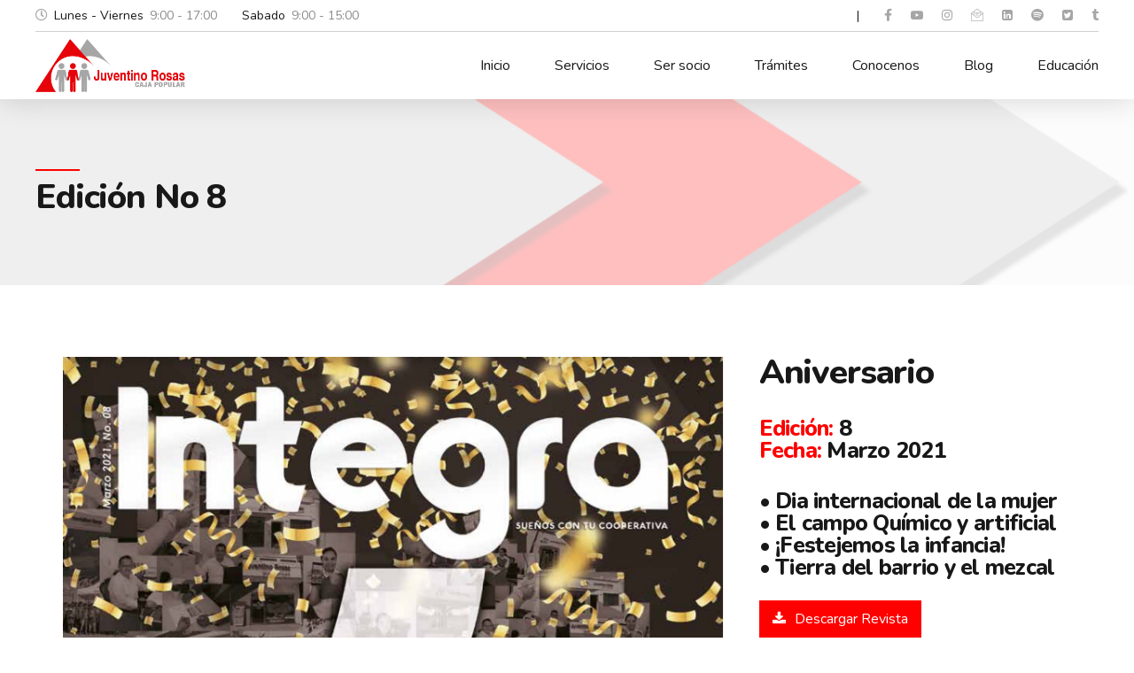

--- FILE ---
content_type: text/html; charset=utf-8
request_url: https://www.google.com/recaptcha/api2/anchor?ar=1&k=6LdqBqIaAAAAANLfHKcix8KxEK71tqJiPqsRAJNC&co=aHR0cHM6Ly9jcGpyb3Nhcy5jb20ubXg6NDQz&hl=en&v=PoyoqOPhxBO7pBk68S4YbpHZ&size=invisible&anchor-ms=20000&execute-ms=30000&cb=ciymlywpqt4u
body_size: 48608
content:
<!DOCTYPE HTML><html dir="ltr" lang="en"><head><meta http-equiv="Content-Type" content="text/html; charset=UTF-8">
<meta http-equiv="X-UA-Compatible" content="IE=edge">
<title>reCAPTCHA</title>
<style type="text/css">
/* cyrillic-ext */
@font-face {
  font-family: 'Roboto';
  font-style: normal;
  font-weight: 400;
  font-stretch: 100%;
  src: url(//fonts.gstatic.com/s/roboto/v48/KFO7CnqEu92Fr1ME7kSn66aGLdTylUAMa3GUBHMdazTgWw.woff2) format('woff2');
  unicode-range: U+0460-052F, U+1C80-1C8A, U+20B4, U+2DE0-2DFF, U+A640-A69F, U+FE2E-FE2F;
}
/* cyrillic */
@font-face {
  font-family: 'Roboto';
  font-style: normal;
  font-weight: 400;
  font-stretch: 100%;
  src: url(//fonts.gstatic.com/s/roboto/v48/KFO7CnqEu92Fr1ME7kSn66aGLdTylUAMa3iUBHMdazTgWw.woff2) format('woff2');
  unicode-range: U+0301, U+0400-045F, U+0490-0491, U+04B0-04B1, U+2116;
}
/* greek-ext */
@font-face {
  font-family: 'Roboto';
  font-style: normal;
  font-weight: 400;
  font-stretch: 100%;
  src: url(//fonts.gstatic.com/s/roboto/v48/KFO7CnqEu92Fr1ME7kSn66aGLdTylUAMa3CUBHMdazTgWw.woff2) format('woff2');
  unicode-range: U+1F00-1FFF;
}
/* greek */
@font-face {
  font-family: 'Roboto';
  font-style: normal;
  font-weight: 400;
  font-stretch: 100%;
  src: url(//fonts.gstatic.com/s/roboto/v48/KFO7CnqEu92Fr1ME7kSn66aGLdTylUAMa3-UBHMdazTgWw.woff2) format('woff2');
  unicode-range: U+0370-0377, U+037A-037F, U+0384-038A, U+038C, U+038E-03A1, U+03A3-03FF;
}
/* math */
@font-face {
  font-family: 'Roboto';
  font-style: normal;
  font-weight: 400;
  font-stretch: 100%;
  src: url(//fonts.gstatic.com/s/roboto/v48/KFO7CnqEu92Fr1ME7kSn66aGLdTylUAMawCUBHMdazTgWw.woff2) format('woff2');
  unicode-range: U+0302-0303, U+0305, U+0307-0308, U+0310, U+0312, U+0315, U+031A, U+0326-0327, U+032C, U+032F-0330, U+0332-0333, U+0338, U+033A, U+0346, U+034D, U+0391-03A1, U+03A3-03A9, U+03B1-03C9, U+03D1, U+03D5-03D6, U+03F0-03F1, U+03F4-03F5, U+2016-2017, U+2034-2038, U+203C, U+2040, U+2043, U+2047, U+2050, U+2057, U+205F, U+2070-2071, U+2074-208E, U+2090-209C, U+20D0-20DC, U+20E1, U+20E5-20EF, U+2100-2112, U+2114-2115, U+2117-2121, U+2123-214F, U+2190, U+2192, U+2194-21AE, U+21B0-21E5, U+21F1-21F2, U+21F4-2211, U+2213-2214, U+2216-22FF, U+2308-230B, U+2310, U+2319, U+231C-2321, U+2336-237A, U+237C, U+2395, U+239B-23B7, U+23D0, U+23DC-23E1, U+2474-2475, U+25AF, U+25B3, U+25B7, U+25BD, U+25C1, U+25CA, U+25CC, U+25FB, U+266D-266F, U+27C0-27FF, U+2900-2AFF, U+2B0E-2B11, U+2B30-2B4C, U+2BFE, U+3030, U+FF5B, U+FF5D, U+1D400-1D7FF, U+1EE00-1EEFF;
}
/* symbols */
@font-face {
  font-family: 'Roboto';
  font-style: normal;
  font-weight: 400;
  font-stretch: 100%;
  src: url(//fonts.gstatic.com/s/roboto/v48/KFO7CnqEu92Fr1ME7kSn66aGLdTylUAMaxKUBHMdazTgWw.woff2) format('woff2');
  unicode-range: U+0001-000C, U+000E-001F, U+007F-009F, U+20DD-20E0, U+20E2-20E4, U+2150-218F, U+2190, U+2192, U+2194-2199, U+21AF, U+21E6-21F0, U+21F3, U+2218-2219, U+2299, U+22C4-22C6, U+2300-243F, U+2440-244A, U+2460-24FF, U+25A0-27BF, U+2800-28FF, U+2921-2922, U+2981, U+29BF, U+29EB, U+2B00-2BFF, U+4DC0-4DFF, U+FFF9-FFFB, U+10140-1018E, U+10190-1019C, U+101A0, U+101D0-101FD, U+102E0-102FB, U+10E60-10E7E, U+1D2C0-1D2D3, U+1D2E0-1D37F, U+1F000-1F0FF, U+1F100-1F1AD, U+1F1E6-1F1FF, U+1F30D-1F30F, U+1F315, U+1F31C, U+1F31E, U+1F320-1F32C, U+1F336, U+1F378, U+1F37D, U+1F382, U+1F393-1F39F, U+1F3A7-1F3A8, U+1F3AC-1F3AF, U+1F3C2, U+1F3C4-1F3C6, U+1F3CA-1F3CE, U+1F3D4-1F3E0, U+1F3ED, U+1F3F1-1F3F3, U+1F3F5-1F3F7, U+1F408, U+1F415, U+1F41F, U+1F426, U+1F43F, U+1F441-1F442, U+1F444, U+1F446-1F449, U+1F44C-1F44E, U+1F453, U+1F46A, U+1F47D, U+1F4A3, U+1F4B0, U+1F4B3, U+1F4B9, U+1F4BB, U+1F4BF, U+1F4C8-1F4CB, U+1F4D6, U+1F4DA, U+1F4DF, U+1F4E3-1F4E6, U+1F4EA-1F4ED, U+1F4F7, U+1F4F9-1F4FB, U+1F4FD-1F4FE, U+1F503, U+1F507-1F50B, U+1F50D, U+1F512-1F513, U+1F53E-1F54A, U+1F54F-1F5FA, U+1F610, U+1F650-1F67F, U+1F687, U+1F68D, U+1F691, U+1F694, U+1F698, U+1F6AD, U+1F6B2, U+1F6B9-1F6BA, U+1F6BC, U+1F6C6-1F6CF, U+1F6D3-1F6D7, U+1F6E0-1F6EA, U+1F6F0-1F6F3, U+1F6F7-1F6FC, U+1F700-1F7FF, U+1F800-1F80B, U+1F810-1F847, U+1F850-1F859, U+1F860-1F887, U+1F890-1F8AD, U+1F8B0-1F8BB, U+1F8C0-1F8C1, U+1F900-1F90B, U+1F93B, U+1F946, U+1F984, U+1F996, U+1F9E9, U+1FA00-1FA6F, U+1FA70-1FA7C, U+1FA80-1FA89, U+1FA8F-1FAC6, U+1FACE-1FADC, U+1FADF-1FAE9, U+1FAF0-1FAF8, U+1FB00-1FBFF;
}
/* vietnamese */
@font-face {
  font-family: 'Roboto';
  font-style: normal;
  font-weight: 400;
  font-stretch: 100%;
  src: url(//fonts.gstatic.com/s/roboto/v48/KFO7CnqEu92Fr1ME7kSn66aGLdTylUAMa3OUBHMdazTgWw.woff2) format('woff2');
  unicode-range: U+0102-0103, U+0110-0111, U+0128-0129, U+0168-0169, U+01A0-01A1, U+01AF-01B0, U+0300-0301, U+0303-0304, U+0308-0309, U+0323, U+0329, U+1EA0-1EF9, U+20AB;
}
/* latin-ext */
@font-face {
  font-family: 'Roboto';
  font-style: normal;
  font-weight: 400;
  font-stretch: 100%;
  src: url(//fonts.gstatic.com/s/roboto/v48/KFO7CnqEu92Fr1ME7kSn66aGLdTylUAMa3KUBHMdazTgWw.woff2) format('woff2');
  unicode-range: U+0100-02BA, U+02BD-02C5, U+02C7-02CC, U+02CE-02D7, U+02DD-02FF, U+0304, U+0308, U+0329, U+1D00-1DBF, U+1E00-1E9F, U+1EF2-1EFF, U+2020, U+20A0-20AB, U+20AD-20C0, U+2113, U+2C60-2C7F, U+A720-A7FF;
}
/* latin */
@font-face {
  font-family: 'Roboto';
  font-style: normal;
  font-weight: 400;
  font-stretch: 100%;
  src: url(//fonts.gstatic.com/s/roboto/v48/KFO7CnqEu92Fr1ME7kSn66aGLdTylUAMa3yUBHMdazQ.woff2) format('woff2');
  unicode-range: U+0000-00FF, U+0131, U+0152-0153, U+02BB-02BC, U+02C6, U+02DA, U+02DC, U+0304, U+0308, U+0329, U+2000-206F, U+20AC, U+2122, U+2191, U+2193, U+2212, U+2215, U+FEFF, U+FFFD;
}
/* cyrillic-ext */
@font-face {
  font-family: 'Roboto';
  font-style: normal;
  font-weight: 500;
  font-stretch: 100%;
  src: url(//fonts.gstatic.com/s/roboto/v48/KFO7CnqEu92Fr1ME7kSn66aGLdTylUAMa3GUBHMdazTgWw.woff2) format('woff2');
  unicode-range: U+0460-052F, U+1C80-1C8A, U+20B4, U+2DE0-2DFF, U+A640-A69F, U+FE2E-FE2F;
}
/* cyrillic */
@font-face {
  font-family: 'Roboto';
  font-style: normal;
  font-weight: 500;
  font-stretch: 100%;
  src: url(//fonts.gstatic.com/s/roboto/v48/KFO7CnqEu92Fr1ME7kSn66aGLdTylUAMa3iUBHMdazTgWw.woff2) format('woff2');
  unicode-range: U+0301, U+0400-045F, U+0490-0491, U+04B0-04B1, U+2116;
}
/* greek-ext */
@font-face {
  font-family: 'Roboto';
  font-style: normal;
  font-weight: 500;
  font-stretch: 100%;
  src: url(//fonts.gstatic.com/s/roboto/v48/KFO7CnqEu92Fr1ME7kSn66aGLdTylUAMa3CUBHMdazTgWw.woff2) format('woff2');
  unicode-range: U+1F00-1FFF;
}
/* greek */
@font-face {
  font-family: 'Roboto';
  font-style: normal;
  font-weight: 500;
  font-stretch: 100%;
  src: url(//fonts.gstatic.com/s/roboto/v48/KFO7CnqEu92Fr1ME7kSn66aGLdTylUAMa3-UBHMdazTgWw.woff2) format('woff2');
  unicode-range: U+0370-0377, U+037A-037F, U+0384-038A, U+038C, U+038E-03A1, U+03A3-03FF;
}
/* math */
@font-face {
  font-family: 'Roboto';
  font-style: normal;
  font-weight: 500;
  font-stretch: 100%;
  src: url(//fonts.gstatic.com/s/roboto/v48/KFO7CnqEu92Fr1ME7kSn66aGLdTylUAMawCUBHMdazTgWw.woff2) format('woff2');
  unicode-range: U+0302-0303, U+0305, U+0307-0308, U+0310, U+0312, U+0315, U+031A, U+0326-0327, U+032C, U+032F-0330, U+0332-0333, U+0338, U+033A, U+0346, U+034D, U+0391-03A1, U+03A3-03A9, U+03B1-03C9, U+03D1, U+03D5-03D6, U+03F0-03F1, U+03F4-03F5, U+2016-2017, U+2034-2038, U+203C, U+2040, U+2043, U+2047, U+2050, U+2057, U+205F, U+2070-2071, U+2074-208E, U+2090-209C, U+20D0-20DC, U+20E1, U+20E5-20EF, U+2100-2112, U+2114-2115, U+2117-2121, U+2123-214F, U+2190, U+2192, U+2194-21AE, U+21B0-21E5, U+21F1-21F2, U+21F4-2211, U+2213-2214, U+2216-22FF, U+2308-230B, U+2310, U+2319, U+231C-2321, U+2336-237A, U+237C, U+2395, U+239B-23B7, U+23D0, U+23DC-23E1, U+2474-2475, U+25AF, U+25B3, U+25B7, U+25BD, U+25C1, U+25CA, U+25CC, U+25FB, U+266D-266F, U+27C0-27FF, U+2900-2AFF, U+2B0E-2B11, U+2B30-2B4C, U+2BFE, U+3030, U+FF5B, U+FF5D, U+1D400-1D7FF, U+1EE00-1EEFF;
}
/* symbols */
@font-face {
  font-family: 'Roboto';
  font-style: normal;
  font-weight: 500;
  font-stretch: 100%;
  src: url(//fonts.gstatic.com/s/roboto/v48/KFO7CnqEu92Fr1ME7kSn66aGLdTylUAMaxKUBHMdazTgWw.woff2) format('woff2');
  unicode-range: U+0001-000C, U+000E-001F, U+007F-009F, U+20DD-20E0, U+20E2-20E4, U+2150-218F, U+2190, U+2192, U+2194-2199, U+21AF, U+21E6-21F0, U+21F3, U+2218-2219, U+2299, U+22C4-22C6, U+2300-243F, U+2440-244A, U+2460-24FF, U+25A0-27BF, U+2800-28FF, U+2921-2922, U+2981, U+29BF, U+29EB, U+2B00-2BFF, U+4DC0-4DFF, U+FFF9-FFFB, U+10140-1018E, U+10190-1019C, U+101A0, U+101D0-101FD, U+102E0-102FB, U+10E60-10E7E, U+1D2C0-1D2D3, U+1D2E0-1D37F, U+1F000-1F0FF, U+1F100-1F1AD, U+1F1E6-1F1FF, U+1F30D-1F30F, U+1F315, U+1F31C, U+1F31E, U+1F320-1F32C, U+1F336, U+1F378, U+1F37D, U+1F382, U+1F393-1F39F, U+1F3A7-1F3A8, U+1F3AC-1F3AF, U+1F3C2, U+1F3C4-1F3C6, U+1F3CA-1F3CE, U+1F3D4-1F3E0, U+1F3ED, U+1F3F1-1F3F3, U+1F3F5-1F3F7, U+1F408, U+1F415, U+1F41F, U+1F426, U+1F43F, U+1F441-1F442, U+1F444, U+1F446-1F449, U+1F44C-1F44E, U+1F453, U+1F46A, U+1F47D, U+1F4A3, U+1F4B0, U+1F4B3, U+1F4B9, U+1F4BB, U+1F4BF, U+1F4C8-1F4CB, U+1F4D6, U+1F4DA, U+1F4DF, U+1F4E3-1F4E6, U+1F4EA-1F4ED, U+1F4F7, U+1F4F9-1F4FB, U+1F4FD-1F4FE, U+1F503, U+1F507-1F50B, U+1F50D, U+1F512-1F513, U+1F53E-1F54A, U+1F54F-1F5FA, U+1F610, U+1F650-1F67F, U+1F687, U+1F68D, U+1F691, U+1F694, U+1F698, U+1F6AD, U+1F6B2, U+1F6B9-1F6BA, U+1F6BC, U+1F6C6-1F6CF, U+1F6D3-1F6D7, U+1F6E0-1F6EA, U+1F6F0-1F6F3, U+1F6F7-1F6FC, U+1F700-1F7FF, U+1F800-1F80B, U+1F810-1F847, U+1F850-1F859, U+1F860-1F887, U+1F890-1F8AD, U+1F8B0-1F8BB, U+1F8C0-1F8C1, U+1F900-1F90B, U+1F93B, U+1F946, U+1F984, U+1F996, U+1F9E9, U+1FA00-1FA6F, U+1FA70-1FA7C, U+1FA80-1FA89, U+1FA8F-1FAC6, U+1FACE-1FADC, U+1FADF-1FAE9, U+1FAF0-1FAF8, U+1FB00-1FBFF;
}
/* vietnamese */
@font-face {
  font-family: 'Roboto';
  font-style: normal;
  font-weight: 500;
  font-stretch: 100%;
  src: url(//fonts.gstatic.com/s/roboto/v48/KFO7CnqEu92Fr1ME7kSn66aGLdTylUAMa3OUBHMdazTgWw.woff2) format('woff2');
  unicode-range: U+0102-0103, U+0110-0111, U+0128-0129, U+0168-0169, U+01A0-01A1, U+01AF-01B0, U+0300-0301, U+0303-0304, U+0308-0309, U+0323, U+0329, U+1EA0-1EF9, U+20AB;
}
/* latin-ext */
@font-face {
  font-family: 'Roboto';
  font-style: normal;
  font-weight: 500;
  font-stretch: 100%;
  src: url(//fonts.gstatic.com/s/roboto/v48/KFO7CnqEu92Fr1ME7kSn66aGLdTylUAMa3KUBHMdazTgWw.woff2) format('woff2');
  unicode-range: U+0100-02BA, U+02BD-02C5, U+02C7-02CC, U+02CE-02D7, U+02DD-02FF, U+0304, U+0308, U+0329, U+1D00-1DBF, U+1E00-1E9F, U+1EF2-1EFF, U+2020, U+20A0-20AB, U+20AD-20C0, U+2113, U+2C60-2C7F, U+A720-A7FF;
}
/* latin */
@font-face {
  font-family: 'Roboto';
  font-style: normal;
  font-weight: 500;
  font-stretch: 100%;
  src: url(//fonts.gstatic.com/s/roboto/v48/KFO7CnqEu92Fr1ME7kSn66aGLdTylUAMa3yUBHMdazQ.woff2) format('woff2');
  unicode-range: U+0000-00FF, U+0131, U+0152-0153, U+02BB-02BC, U+02C6, U+02DA, U+02DC, U+0304, U+0308, U+0329, U+2000-206F, U+20AC, U+2122, U+2191, U+2193, U+2212, U+2215, U+FEFF, U+FFFD;
}
/* cyrillic-ext */
@font-face {
  font-family: 'Roboto';
  font-style: normal;
  font-weight: 900;
  font-stretch: 100%;
  src: url(//fonts.gstatic.com/s/roboto/v48/KFO7CnqEu92Fr1ME7kSn66aGLdTylUAMa3GUBHMdazTgWw.woff2) format('woff2');
  unicode-range: U+0460-052F, U+1C80-1C8A, U+20B4, U+2DE0-2DFF, U+A640-A69F, U+FE2E-FE2F;
}
/* cyrillic */
@font-face {
  font-family: 'Roboto';
  font-style: normal;
  font-weight: 900;
  font-stretch: 100%;
  src: url(//fonts.gstatic.com/s/roboto/v48/KFO7CnqEu92Fr1ME7kSn66aGLdTylUAMa3iUBHMdazTgWw.woff2) format('woff2');
  unicode-range: U+0301, U+0400-045F, U+0490-0491, U+04B0-04B1, U+2116;
}
/* greek-ext */
@font-face {
  font-family: 'Roboto';
  font-style: normal;
  font-weight: 900;
  font-stretch: 100%;
  src: url(//fonts.gstatic.com/s/roboto/v48/KFO7CnqEu92Fr1ME7kSn66aGLdTylUAMa3CUBHMdazTgWw.woff2) format('woff2');
  unicode-range: U+1F00-1FFF;
}
/* greek */
@font-face {
  font-family: 'Roboto';
  font-style: normal;
  font-weight: 900;
  font-stretch: 100%;
  src: url(//fonts.gstatic.com/s/roboto/v48/KFO7CnqEu92Fr1ME7kSn66aGLdTylUAMa3-UBHMdazTgWw.woff2) format('woff2');
  unicode-range: U+0370-0377, U+037A-037F, U+0384-038A, U+038C, U+038E-03A1, U+03A3-03FF;
}
/* math */
@font-face {
  font-family: 'Roboto';
  font-style: normal;
  font-weight: 900;
  font-stretch: 100%;
  src: url(//fonts.gstatic.com/s/roboto/v48/KFO7CnqEu92Fr1ME7kSn66aGLdTylUAMawCUBHMdazTgWw.woff2) format('woff2');
  unicode-range: U+0302-0303, U+0305, U+0307-0308, U+0310, U+0312, U+0315, U+031A, U+0326-0327, U+032C, U+032F-0330, U+0332-0333, U+0338, U+033A, U+0346, U+034D, U+0391-03A1, U+03A3-03A9, U+03B1-03C9, U+03D1, U+03D5-03D6, U+03F0-03F1, U+03F4-03F5, U+2016-2017, U+2034-2038, U+203C, U+2040, U+2043, U+2047, U+2050, U+2057, U+205F, U+2070-2071, U+2074-208E, U+2090-209C, U+20D0-20DC, U+20E1, U+20E5-20EF, U+2100-2112, U+2114-2115, U+2117-2121, U+2123-214F, U+2190, U+2192, U+2194-21AE, U+21B0-21E5, U+21F1-21F2, U+21F4-2211, U+2213-2214, U+2216-22FF, U+2308-230B, U+2310, U+2319, U+231C-2321, U+2336-237A, U+237C, U+2395, U+239B-23B7, U+23D0, U+23DC-23E1, U+2474-2475, U+25AF, U+25B3, U+25B7, U+25BD, U+25C1, U+25CA, U+25CC, U+25FB, U+266D-266F, U+27C0-27FF, U+2900-2AFF, U+2B0E-2B11, U+2B30-2B4C, U+2BFE, U+3030, U+FF5B, U+FF5D, U+1D400-1D7FF, U+1EE00-1EEFF;
}
/* symbols */
@font-face {
  font-family: 'Roboto';
  font-style: normal;
  font-weight: 900;
  font-stretch: 100%;
  src: url(//fonts.gstatic.com/s/roboto/v48/KFO7CnqEu92Fr1ME7kSn66aGLdTylUAMaxKUBHMdazTgWw.woff2) format('woff2');
  unicode-range: U+0001-000C, U+000E-001F, U+007F-009F, U+20DD-20E0, U+20E2-20E4, U+2150-218F, U+2190, U+2192, U+2194-2199, U+21AF, U+21E6-21F0, U+21F3, U+2218-2219, U+2299, U+22C4-22C6, U+2300-243F, U+2440-244A, U+2460-24FF, U+25A0-27BF, U+2800-28FF, U+2921-2922, U+2981, U+29BF, U+29EB, U+2B00-2BFF, U+4DC0-4DFF, U+FFF9-FFFB, U+10140-1018E, U+10190-1019C, U+101A0, U+101D0-101FD, U+102E0-102FB, U+10E60-10E7E, U+1D2C0-1D2D3, U+1D2E0-1D37F, U+1F000-1F0FF, U+1F100-1F1AD, U+1F1E6-1F1FF, U+1F30D-1F30F, U+1F315, U+1F31C, U+1F31E, U+1F320-1F32C, U+1F336, U+1F378, U+1F37D, U+1F382, U+1F393-1F39F, U+1F3A7-1F3A8, U+1F3AC-1F3AF, U+1F3C2, U+1F3C4-1F3C6, U+1F3CA-1F3CE, U+1F3D4-1F3E0, U+1F3ED, U+1F3F1-1F3F3, U+1F3F5-1F3F7, U+1F408, U+1F415, U+1F41F, U+1F426, U+1F43F, U+1F441-1F442, U+1F444, U+1F446-1F449, U+1F44C-1F44E, U+1F453, U+1F46A, U+1F47D, U+1F4A3, U+1F4B0, U+1F4B3, U+1F4B9, U+1F4BB, U+1F4BF, U+1F4C8-1F4CB, U+1F4D6, U+1F4DA, U+1F4DF, U+1F4E3-1F4E6, U+1F4EA-1F4ED, U+1F4F7, U+1F4F9-1F4FB, U+1F4FD-1F4FE, U+1F503, U+1F507-1F50B, U+1F50D, U+1F512-1F513, U+1F53E-1F54A, U+1F54F-1F5FA, U+1F610, U+1F650-1F67F, U+1F687, U+1F68D, U+1F691, U+1F694, U+1F698, U+1F6AD, U+1F6B2, U+1F6B9-1F6BA, U+1F6BC, U+1F6C6-1F6CF, U+1F6D3-1F6D7, U+1F6E0-1F6EA, U+1F6F0-1F6F3, U+1F6F7-1F6FC, U+1F700-1F7FF, U+1F800-1F80B, U+1F810-1F847, U+1F850-1F859, U+1F860-1F887, U+1F890-1F8AD, U+1F8B0-1F8BB, U+1F8C0-1F8C1, U+1F900-1F90B, U+1F93B, U+1F946, U+1F984, U+1F996, U+1F9E9, U+1FA00-1FA6F, U+1FA70-1FA7C, U+1FA80-1FA89, U+1FA8F-1FAC6, U+1FACE-1FADC, U+1FADF-1FAE9, U+1FAF0-1FAF8, U+1FB00-1FBFF;
}
/* vietnamese */
@font-face {
  font-family: 'Roboto';
  font-style: normal;
  font-weight: 900;
  font-stretch: 100%;
  src: url(//fonts.gstatic.com/s/roboto/v48/KFO7CnqEu92Fr1ME7kSn66aGLdTylUAMa3OUBHMdazTgWw.woff2) format('woff2');
  unicode-range: U+0102-0103, U+0110-0111, U+0128-0129, U+0168-0169, U+01A0-01A1, U+01AF-01B0, U+0300-0301, U+0303-0304, U+0308-0309, U+0323, U+0329, U+1EA0-1EF9, U+20AB;
}
/* latin-ext */
@font-face {
  font-family: 'Roboto';
  font-style: normal;
  font-weight: 900;
  font-stretch: 100%;
  src: url(//fonts.gstatic.com/s/roboto/v48/KFO7CnqEu92Fr1ME7kSn66aGLdTylUAMa3KUBHMdazTgWw.woff2) format('woff2');
  unicode-range: U+0100-02BA, U+02BD-02C5, U+02C7-02CC, U+02CE-02D7, U+02DD-02FF, U+0304, U+0308, U+0329, U+1D00-1DBF, U+1E00-1E9F, U+1EF2-1EFF, U+2020, U+20A0-20AB, U+20AD-20C0, U+2113, U+2C60-2C7F, U+A720-A7FF;
}
/* latin */
@font-face {
  font-family: 'Roboto';
  font-style: normal;
  font-weight: 900;
  font-stretch: 100%;
  src: url(//fonts.gstatic.com/s/roboto/v48/KFO7CnqEu92Fr1ME7kSn66aGLdTylUAMa3yUBHMdazQ.woff2) format('woff2');
  unicode-range: U+0000-00FF, U+0131, U+0152-0153, U+02BB-02BC, U+02C6, U+02DA, U+02DC, U+0304, U+0308, U+0329, U+2000-206F, U+20AC, U+2122, U+2191, U+2193, U+2212, U+2215, U+FEFF, U+FFFD;
}

</style>
<link rel="stylesheet" type="text/css" href="https://www.gstatic.com/recaptcha/releases/PoyoqOPhxBO7pBk68S4YbpHZ/styles__ltr.css">
<script nonce="lxuj95fNFdespzFbiopDPQ" type="text/javascript">window['__recaptcha_api'] = 'https://www.google.com/recaptcha/api2/';</script>
<script type="text/javascript" src="https://www.gstatic.com/recaptcha/releases/PoyoqOPhxBO7pBk68S4YbpHZ/recaptcha__en.js" nonce="lxuj95fNFdespzFbiopDPQ">
      
    </script></head>
<body><div id="rc-anchor-alert" class="rc-anchor-alert"></div>
<input type="hidden" id="recaptcha-token" value="[base64]">
<script type="text/javascript" nonce="lxuj95fNFdespzFbiopDPQ">
      recaptcha.anchor.Main.init("[\x22ainput\x22,[\x22bgdata\x22,\x22\x22,\[base64]/[base64]/[base64]/[base64]/cjw8ejpyPj4+eil9Y2F0Y2gobCl7dGhyb3cgbDt9fSxIPWZ1bmN0aW9uKHcsdCx6KXtpZih3PT0xOTR8fHc9PTIwOCl0LnZbd10/dC52W3ddLmNvbmNhdCh6KTp0LnZbd109b2Yoeix0KTtlbHNle2lmKHQuYkImJnchPTMxNylyZXR1cm47dz09NjZ8fHc9PTEyMnx8dz09NDcwfHx3PT00NHx8dz09NDE2fHx3PT0zOTd8fHc9PTQyMXx8dz09Njh8fHc9PTcwfHx3PT0xODQ/[base64]/[base64]/[base64]/bmV3IGRbVl0oSlswXSk6cD09Mj9uZXcgZFtWXShKWzBdLEpbMV0pOnA9PTM/bmV3IGRbVl0oSlswXSxKWzFdLEpbMl0pOnA9PTQ/[base64]/[base64]/[base64]/[base64]\x22,\[base64]\\u003d\\u003d\x22,\[base64]/Duk8FwobDmE1Iw5tSwqzCoHvDng19FWjDgsOaWG7DrWcdw43DvxbCmcOTacKHLQpHw6DDgkLCnl9AwrfCmcOFNsODBcOnwpbDr8OOeFFNFmjCt8OnIzXDq8KRLcKuS8KadAnCuFBcwrbDgC/ComDDojQvwo3Dk8KUwrbDll5Ye8Omw6wvCQIfwotww5g0D8OPw5c3woM7FG9xwpp9esKQw5LDnMODw6YXKMOKw7vDssOkwqotNDvCs8KracKhcj/DjgsYwqfDuD/CowZTwqjClcKWO8KfGi3CvcKHwpUSIcOLw7HDhSMewrcUAMOZUsOlw5nDm8OGOMK9woBABMOjAMOZHVFYwpbDrQHDhiTDvj/Cr2PCuCtZYGQ6XFN7wq/DosOOwr1ZbsKgbsKyw7jDgXzCjMKjwrMlLMK/YF9Cw709w4g+D8OsKg8+w7MiMMKzV8O3YhfCnGpAfMOxI1vDnClKB8OMdMOlwqB2CsOwYsOGcMOJw78ZTAAgaiXCpG7CpCvCv1p7E1PDm8KswqnDs8OjPgvCtBjCk8OAw7zDlwDDg8Obw69FZQ/Culd0OFbCg8KUemlyw6LCpMKdaFFgdsK/UGHDuMKIXGvDksKnw6x1FndHHsOHF8KNHBtTL1bDrW7Cgio3w7/DkMKBwqVWSw7CvkZCGsKdw4TCrzzChWjCmsKJV8KswqoRJMK5J3x1w4h/DsO0KQNqwrjDr3Q+c3ZGw7/DmVw+wowYw5kAdFEcTsKvw5lZw51iWcK9w4YRDcK5HMKzCRTDsMOSWCdSw6nCv8OzYA8KIyzDucOVw457BQMRw4oewqDDusK/e8Oew7Urw4XDgVnDl8KnwqbDncOhVMO5dMOjw4zDjMKJVsK1SsK4wrTDjA7DtnnCo0ZFDSfDhMO1wqnDnj/CsMOJwoJRw5HCiUILw4rDpAcGVMKlc17Dt1rDny/DlCbCm8KGw6c+TcKQZ8O4HcKgB8ObwovCtcKvw4xKw7NBw55oYUnDmGLDp8KZfcOSw4saw6TDqVzDt8OYDFUNJMOEF8KIO2LCksOBKzQKHsOlwpBgAlXDjFtZwpkUTcKaJHokw5HDj1/DtMOrwoNmGsOHwrXCnH8mw51cXcOFAhLCvmHDhFEoM1/Cn8O2w4bDvwEqZGc6EcKjwqQAwp15w5fCs0MkISzCojrCr8K8bRbDpMOVwqgkw64HwqMxwoRAUMKXSEl1bMOOwoHCn0hBw4TDgMOmwoNeRcKNecOHw6E3wo/CpSfCusKcw7vCr8OQwq1Lw53CuMKdMTJew73CqsKxw7NrcsO8RwMtwpoZUEHDpsO3w6RhccOfcgl/w57ChVMmIGNbLsOrwpbDl0Fow6knVsKyI8OWw4nDixnCkgbClMONf8OHaBPCncKawr3ClHkUwpV1w6hCJsKiwrAWbzrCqmMzUhNid8KkwqDDrytGfnIpwobCk8KSXcKJwojDiW7Dl0DCrcOQwocFAwNvw5sQIsOxGsO0w6jDhGA/RMK0wrhnSMK5worDphvCtSLCs2wyRcOGw5MYwrhxwodSXXPCj8Ooc1cMCsKRAmoZw7E7IkLCucKawq8zQsOlwqUTwp3Dr8KNw4AZw5PCkBjCvcOzwrIRw6bDvMKqwr56w6QZUMKYFMKYFy1KwpjCoMOlw5LDs3zDtzIWwrrDuEkhMsOxIFs/w7pcwpdXPk/[base64]/[base64]/CusOkFMKZGsKvNkp6TmvDscKvCMKTwqxlw4nCrF4mwoQ7w7vCjcK+YEdwRhoowp/DnyjCl23ClFXDqsOnMcKQw4TDlQbDkcK1bRTDujp+w6Qob8Kawp/Dp8OBNcOewqnCjsKpIVDCpF/CvDjCllfDii0Aw5AmR8OWe8KIw6EIRMKawp/[base64]/[base64]/DpcO9w5bDgQBXfMO5wpl9wrF4w5EVwpHCqVcwQDXDjkLDjcO8YcOzw59uwqfDp8OwwrfCj8OdCGV5RGzDq3ktworDhw4oPcOZBMKhw63DkcO8wofDg8KDwpcHZMOzwpLDosKXGMKVw4AETsKRw43Ch8OldsKdMR/[base64]/DjsOTBsK/PkJZVsOfTcK4w7/[base64]/CiMOfw7k2LcOSw6AAcTTDkcKrw7MSwoM/LcO4wrBfacKPw4bChX/DrlrCt8KQw5YHIik5w6dkf8K9WWIOw5svTcKewpjCgD9AGcKbGMKvPMK8ScO/dA7CjUPDm8K2IMK7LUFzw5gjLjzCvMKpwr4pS8K9M8Kvwo3DpQLCojHDsi9qM8KwNcKlwqjDqkjCuScxdD3CkA87w7htw6Rgw67DsU/DmcOGcznDlsOLwrZdEMKqwqPDh2jCuMOOwqg1w5BCf8KfP8O6FcK7Y8OzNMOxdW7CkmfCh8O3w4PDqSHCtxsYw5wvGwbDo8Orw5LDmMO7dk/DoULDicKCw6zCnkFxYcOvwrFXw7DCgiTCrMKxwo8swp0Jc2nDmxsDax3Dj8KiesO2RcORwpHDtHR1W8Okw5d0w73Cn3hkd8OVw65hwqjDo8K8wqhswqUFYFFHw593KjbCscKJwrU/w5HDvTYewrw9ZwVGA2bCvH4+wp/Dp8K/NcOaBMOdDzTCrMK+wrTDqMKOw5wZwo0bHyzDvhzDhxQ7wqXDsWMBdmvCrltrCjUIw6TDq8KSw5Rxw4/Cq8OsUMOfBMKlK8KGJ0ZVwofDnD3CqxHDvlrCsU7Cv8KfGcOCQy8MM1cIGMOSw41Nw64/QMK7woPDpm4vJTMTwrnCtzATXnXCtnMgwovDmkNbFsK5Z8Krw4bDr2Rwwq00w6HCncKGwoLCjn09wphbwqtHwqXDojx+w4sEGwI+wrgUNMOiw6TDg3E4w4keIMO5wqHCh8OBwo3CliJSQXkFMDzCnsKxWxvDtjlKXsO/A8Omwqkxw5DDuMOcKGd4a8KuecOqRcOfw68wwp7DpsK2PsKscsObwpNSAyIxwoR7wqFieGQSQVHDtcK4LUvDhMKgwoDCuQ3DnsKLwo7DrVM9BBh5w5vDqcKyFXsdwqJNGD8AVjrDjVF/wo3DscOlQGc6QDNVw6HCp1LCsBzCl8KVw4DDvwFRwoVuw54CD8OpwpfDr3VDw6INDmo5w604IcK0PErDq14Kw74cw7zCtVdnNyBZwpUDCMODHn5bKcK7RsO3Gk5Jw6/[base64]/[base64]/OMKPwpAjw5UPT8Kpw6EgwoTDpnh1Rzk4wp3CvW7Dm8K2OmjCiMKFwpMTwp3ChS/DjRg/w6YvJsKMwrpwwpMVc1/CjMKxw5sRwpTDih3Cv3JwOF/DjcOnMQ8Vwoc4wrRZbz3CngjDg8KRwqQMw5zDnQYfw4M1wp5lMH/[base64]/Ds0XCv2vCr03DuX0nOhfCicK1w6lsKsKCJQNWw7YMw7o+wrvDkT4EGsOwwpHDg8Kow73DtcK7I8OtJsOJB8OJNcKgA8Kew5DCi8OqOcKTYWlOw4/CqcK6E8OzR8OhZA7DrhXCjMK4wpTDgcOmIyxOw7fDlcOfwqkmwovChsO5w5TDv8KpIF/DrFfCs0vDkwPCsMO9DTPCj3MFecKHwphMAsKad8O5w6hBw7/[base64]/[base64]/DuzJvF8KYw6gcw6hAbMK3YCoPw5XCnhlOYAMEw6vDicKXBTLChsOXwp3DqMOCw4w4PFh7wprCscK8w5F+DMKOw6XDocOAKcK8w6nCuMK4wq3CgW4wM8K3wqliw78BGsO9w5rCksKIbnHDhMO3UH7CmcK9Lm3Cg8KywrbDsW7Dph/DtcKXwpBHw6bDgsOFKXvDiT/CsWDDoMOOwqPDkSfCtmwQw6YlAMO6Q8OSwrbDpyXDgxDDuT7DrRJyJFgNwqxGw5vCmgk7X8OoNcOfwpVMeWsDwpMYalrDnjbDp8O1w7/DlMKfwogSwoxSw75JdcObwooDwq3DuMKhwoxYw77CmcK/BcOxV8OFXcOiOCh4wpcjw4QkDsKAwq59VF7DqcOmNcK2R1XCncKmw5bClSjCmcKAw6tMwpc5wpkYw5/[base64]/[base64]/CuENjT8OGBMKNHSHDv8OgC3rCocObWUbCtcKzfjrClcKSPljCtDfDulnClC/[base64]/CgVVzwoYKw7EIw6LDgmIhw5nDu8K+w6ciwqXDpcKlwqwlcMOaw5vCpDM7P8KeIsOHXBhVwqIBcBnDvcOhe8Kww74VN8KoVWLCk0HCqsKkwq3CgMK+wrtzOcKtVcKjwoHDjsKDw61Mw7bDijfCqcKqwoY8bH0QN0skw5TCjsK5T8KdacKrCm/Dnz7Ck8OVw60bwp1bCcOyVkhDw4XCt8O2Hy1qKn/Dj8KPS3HDt1ESPsKlIsOeeVoEwpfDl8OOwrfDvD8BW8O8wpPDnsKcw7pTw7drw6FSwrTDjMOIeMO4EcOHw4Q7w5wZKMK3dkgtw5XCtSdDw4/[base64]/CrBjDhWxJGgxXVhpqI3s6wqpIw7kUw7vCksKYIcKCw6bDrF9qBmwmXMKnWwnDi8KWw4DDncKQTHvCjcOWLknDicKCX3/Dvjg2wo/CpWknwpHDuyhJJxfDhsOJYXUDWiBywojDs2VNCSczwp5IFcOgwqAXSMOywoRBw4k2fcKYwofCoFUzwqHDhlDCgcOGTm/Dj8KTWMOyHMKGw5nDk8OXGCJOwoHDsyRzRsKQwp4MNyDDhUtYwp1XYEp0w5bCu25iwoXDicOMa8KMw7rDnw/[base64]/DuxPCuVFfC3FIwqrDv3bCqsOPFD/CgsKFYMKIUsKidz/Ci8Klwp/DjsKpFTfCmWHDtzMbw4DCrcKFw7HCoMK9wq5QTx/Cm8Kewq1qK8Ouw6DDjEnDjsK3wpvDk2JjR8OKwqFlF8OiwqjCm2EzOAnDpQwQw5vDnMKZw74qdhHCkiRWw7fDpHMtYmrDo3w5TcK0w7ptH8OLMDF/w4bCnMKQw5HDu8Oiw6fDj3rDucO1wpbCoxHCjMO/wrDDncKew79ySz/DjsKmwqLDqcOlOEwYJWbCi8Kfw6UacsK3TsO/[base64]/Cm8KEH8KxwrASLsKEwrwwG0xlCFIKwqnCvsK2dsKvwqzCjsOPVcOWwrFoF8O/U0TCgV3CrXLCvMK9w4/CjTQ8w5ZBKcOEbMKUUsKdQ8OfAjPCnMKKwpA/[base64]/[base64]/QcK6w6IRGMOJwqp/ZcKow4XCjjskABbCo8OKcCl3w4sIwoHCnMK/[base64]/DiMKOKg3CvA/CmMOFGsKKTlnCvsOqwp/DtMOQHk7DtUFKwr0ww5bCuFxTwpRtRg/Dj8KjGMO/wqzCshAxwo0YIz/CqCjCgw0fHsODLBDDimPDi1TDtMO/csKjQWfDlsOEWzcJdcKqSE7CpMKddcOla8OQw7FFagjCkMKABcKRCsOvwrPCqMKHwrzDqVXCtXc3GcOBSE3DucKowq0lwoLCjcKPwqbCnywww4E4wobCqVvDiQ9UBTVgOMOXwoLDscOWBcKpRsOKU8OoQAlyejZGL8KzwoVrYgDDicOxwr/DvFknw6nCsHkMN8KuaQHDkMK4w63Dr8O/WytjC8KSXV7CqxEXw5HCmcKRDcOtw5bDsyvDvg/DrGHDgijCjcOQw4XDocKuw74lwozDs2/DsMOlJi5KwqBcw4vCoMK3wrvCrcOkw5Y7wqPDusO8DEjCuUnCrX9ADMOLcMOSNmJYF1XDnhs6wqQRwo7DlxUVwq1swohsIjnDmMKXwqnDocOTU8K7GcO7cH/Dkg3CgBLCp8OSLHbDgsOFCh8rw4bCtS7Cv8K7wrjDozPClX95wq1fasO4RX8Ewq5xFh/ChMKkw4Fjw6s+ciPDlQZlwp4AwobDsi/DkMKow5lfCRnDtXzChcKzFcKVw5Anw6NfF8Oyw7zCiHLDrh/Cq8O4NcOYVl7CgQRsCsOnJDYyw63CmMOaVDDDncKRw71AbgrDicKgw7jDmcOYwplQWHTCoQzDl8O0D2ISO8KNRcOmw7LCg8KaI39zwq48w4rCicOtdMOuUsK6wrU/VwHDg08xbMKBw61nw7zDl8OPesK8wqrDjghceUbDssKGwrzClSbDgsOjR8OiLsOFYQ/DtcOXwqzDusOmwrnCv8KMAALCsjFLwr4AesKlNMOCQQfCjAA7YVgkw6vCkUcsfjJFVsKNLcKDwqA5wrJKRsKEIXfDs2nDqcOZYVHDmwxFB8KAwr7Cj1rDv8Olw4JcWhHCpsK8wp7DvHByw7bDqnLDtcOKw7bCkg3DtFXDuMKEw71/J8OzBMKRw4JLRXbCsXcrTcOYwqxwwqHDs0vCiFrDg8OzwrXDrWbCkcK1w7rDhcKHYEJtLsOewo/Ck8O7F3nCnFTDocKcSnTCqsK0VsOPwpHDlVDDtsOcw5XCpCBew4Ykw7rClsOtwp7Cq2VlQzrDjHrDusKoPcKqLQtbCgE6b8KQwrhswr7CvX9fwpRew4Veb2ggw6l1HSjCnGzDuzNawrlPw6bCvMO4cMKfDFk/wpbDqcKXBRpJw7sHw4x4JGfDscKGwoYcY8Obw5rDiCYHasOewojDuhNKwrFtEsOyXF7CpEnCsMOqw7Bmw7fCk8KEwqTChsKzfHzDoMK/wq8LGMKew5LDkydww4AmNUF/wppew5/Cn8OsQDwQw7BCw47DkMKEGcKIw7Fsw60nXsKMw78/[base64]/CrFIjSinDskTDtQNswpnDicKeYyHDnRYoL8OvwqDDrxHDrMOcwoBjwr9uAH8DKFVrw5LCm8KpwrJaH2zCvSbDk8Oqw7TDtC7DtcOVAiDDjsK/[base64]/Cn8OaIQ1bwqBkajIWw4bDsicfw6cGw5AvcsKAXloSwo1SF8O6w7UsI8KqwrjDmcOswpAZw4bCtcKUX8KGw5vCoMOsOsOPSMKjw6sYwoHDjA9gPW/CpxAlIBzCj8K/wpHDp8O5wojDmsOpw5jCuXdOwqDDgsKVw53Djj9rD8OGeCouVSfDpxjCnkPCo8KVaMO9NV9UU8OZw5tMCsKuC8OJw60YRMKpw4HCt8Krw7h9Yl4tIUE4w4TCkSkUFsObIG3DpcKbYmzCkAfCosOCw4J/w6fDo8OtwocoV8KiwroPwojCqznCscKAwolIOsKaPkHDtsOtbRNow7pgb1bDpcKLw57DqcOUwpgidcKtPSMbw5Yswqwuw7rDvGIZHcOaw4jDpsODw5jCmsKxwrXDgFwwwoTDkMKCw79WVcKTwrNTw6nCvHXCtcK0wq/CqlkzwqxLwo3CilPCsMKIwo45YMOWwpPCpcOrSzLDkQZSwo7CpT9jJMKdw4gEWBrDusKXZT3CvMK8XcOKH8KXOMOtPy/CsMK4wrLCu8K8w7TCnQJ7wr54w79HwrAVb8KSw6QxDmnDksOQd23CvxYYJhtjFgrDuMKDw7LCuMOhwr7Cj1rDhgxPFBnCvUsrPsKuw4bDtMOjwp7DqsOeAcK0Zw7Dh8KFw5cHw4hXP8O/TsOMZ8KOwpF+LV5nUMKGfMOOwqXChUxVAFzDv8OaJjRPXMKJUcKDFhd7E8Kowp0Iw45mEnHCiFMLwp7DpihMXgZbwq3DvsKTwossJHXDpcOcwoM+Uxd9w6USw5dfAcKWTwbCj8OVwpnCtxclFcOEwqg4w5AGesKLBMOfwrRgIFYXAcKlwr/CtzXCm1Y5wo1kw6HCp8Kdw71NS1HCnmBCw5RAwpHDl8K+MXgTw67Cn2UyWyMow7nDosKcRcOnw6TDmsK3wpzDn8KiwqYtwrQXEToiaMO7wqTDvA1tw43DtcOPQcK2w5/Do8KkwpfDsMO6wpPCscKzw6HCoRzDl0nCj8KywqlBVsOIwq4laXDDvCIjAk7CpsOjdMOJQsOZw6/ClDViKMOsJErDq8OvWsO+woA0w59Sw7VRBsKrwr5nacOrWBVjwpNfwqbCoTPDmRwAM0fDjG7Dny8QwrQJwqfCmCULw7PDmMK+wp4jC23DkVDDo8KqA3fDlcK1woRCNcOdwpDDkBYFw58qwo/[base64]/[base64]/DpSLDuBMeLjhjWEnCkMOjRcK0X8KvDcOkNMOPZ8OLKsOww7LDsQAtFMKQb2Mmw5XClwPDkMO8wrHCuR3DvhQnw5sawozCtBhawp/CuMOlwrjDrWfDr0XDuSHCqFwbw6nDgXwbLcKjdRjDpsOKHMKuw5/CimkWesKEEh3CqyDCkz48w6hmwr7DsgDCnFbCqArCpU96b8OPKMKBBMOhW3zDv8OOwrdCw4PDssOcwpfCj8Khwr7CqsOQwpzDh8OZw4cVXnB0eXLCuMKJJWVtwogfw64wwobCmB/CoMOAfH7CrynCgFLCj01WaC3Dpl16XgowwqoIw7skWwXDscOIw4nDmMKsMhVwwop6FcK3w7w1wrRfF8KOw7jCnx4Yw4xIwrTDuCMww5ttwpXCtjvDmkXCqsOVw6XCnsKILsOkwqnDlEI7wrYkw549wpBDYcOtw75RT2RuCBvDqU3CrsO9w5LCnR3DpsK/GyzDuMKVw4XCjcOFw77CpsKGwqIRwoMSwpBnQSJOw7VswoASwozCpzTCiF9dPg1bwpnDihVdwrfDvMOZw7DDoQAwF8KBw5RKw4/CjsOyasOSMVXCsyrClTPChD92woFLw6fDiWdzPsOxKsKuTsKiwrlmF1YUbT/DjsKyZl4nw57CvFrClkTDjcOqGsKww7Ryw4Aawrglw7DDlgHCqFgpfFwCGSfCsUbDrRfDhDluOsOQwqlww5fDmWTCkcKLwpnDnMKxbmTCs8KGw7kAwoXCl8Kvwp8XdsKxXsOvw73CpsOWwp8+w54hOMOow77CrsOkX8KQw59tTcOiwo1yGiHDvz/CtMO6asOQNcOLw7bDlkMPWMOeYsO/wo1mw4ZZw4ELw54mAMOPY0vCjFA8w5kWMCZMGmzDl8K+wqI2NsOywr/DhcKPw5F5V2ZAOMOOwrFjw7FTfDRbbR3CgcKCIinDs8Oow7EUAGrDi8OvwrXCg2zDlSfDucKCHUnDswMQBH7DrcO4w5nCjMKuY8KFIHtywrY+wr/Dk8Ogw7XDh3BDY385GANGwp5SwrIRwo8CRsORwphXwrcowpDDhcOrHcKBGxxiQxvDk8Oyw4hIFcKNwrpxX8K1wqRoOMOEVcOGNcOHXcK6wrzDp33DrMKLXzpVJcKVwp9ew77CmhN/QcKww6c2HyfDmno5Okc2ZQjCisK6w4zCtl7CmsKxwpoAw5kkwp4mIcO/w6Amw58zw7bDlzp+FcKww6k4w78swpDCimgpc1rDq8OycQM0w4/[base64]/Cs8O2wrkswqENwrpwC07CjH4BC8OLwrksRhLDuMKVwq1Sw4wkNMKLVMK+IS9lwqtow4l/w6Ahw7l3w6McwrTDmsKiEsOYXsO3wqpBbsKhHcKVw6p8wrnCu8O9w4PDonzDjMO+QTY0LcKHwpnDvMKCB8Owwq/CuScGw5gJw5Vowo7DhkPDoMOqNsOwZMKZLsObP8KYT8OYw5jCrG/DssK2w4HCtELCkUrCpAHCgwrDo8OswppzGsO4asKeIMKZw710w75IwqYLw4NMw6kAwoUtCX1eBMOAwqIKw4fDswEoQiEAw6vClW8iw7IIw50QwqTCt8O3w7rCiwx6w4oXL8O3MsOnEcKaYcK5bHrCjw0ZWwFXwqzCicOnf8OeIiLDocKRbcO5w4F0wp/CiFfCj8Ogwp/[base64]/JcOnw57DvsK0w4fCs8KuwqjDqA7CpcKOGMKoZ8K5T8O7w742EcOVwrwEw7FXw4MUWXPChcK4a8OlJwnDqsKNw77ClHEyw7ggM1ERwrPDmynCnMK/[base64]/w73CvcO3w7/[base64]/DqcOqw7/Cr3gzwqvCoRt6wqBaTXzDocKjw4XCpcORFWhzETdFw7fCjsOOAHDDhQV7w67CrUxSwo/DrsKiO0jCi0DCtEfCpH3CisKMTcOTwp8uOsO4HMOpw5hLYcO5w6o5LsKKw5okZRjDkMOrYcOZw5wLwoVFD8Onwo/DvcOPw4bCssOYR0ZrRlhSwowMfH/CgEkgw67CnGcUVmTDpMKnGlIGP27DgcOHw50FwrjDgVbDnXrDtWTCpMKYUkspOnkPGVECR8KJw6xtLSE/fMK+bMKSOcOfw4wxe2M5UzU0w4TCicKdVHsAMgrDk8KGw4A0w5LDvip2wrg7cj5kdMO9wplXLcKDYjp5wpzDhcOAw7E+wr1cw4s0PMOzw77Ct8O2P8OsSl5Pw6fCh8O9w5/DsmHDoBzDvcKiYsOSDGwHw4/CpcOJwoY1MSV3wrLDhFHCgcOSbsKMwo9lRhTDqRzCtkN1wp0IKAlnw4JxwrDDpMK9P23CslbCgcOqZV3CpCnDpcOvwp9SwqPDl8OKAUzDpU03GgLDgcO8wrvDhcKPwroAC8OoRcK7wrlKOCgsT8OBwrwyw7hQTmEiHW4PXMOVw4s/XzRRZGbCjcO3EsOPwofDkk/DgsKRSB3Cuy3Dk0EGaMKyw7kFw7rDvMKQwpJzwr1zw4wKPV4TFXQmAl/CkcKSSMKZSB03D8O8wrseQcO3wqdPaMKOGAdIwowXAMOHwojDu8KrQhBiwrVlw6vCoTjCqsKgw7J6FBbCg8KQw4PChixsGMKzwq/DsU3DiMOdw6Yaw4x1FE3CpcO/[base64]/Dn8OZwpkUwplvLzIjSyhaPcO6w4czWXAiwrZyHsKMwozDvMO0RB7DvsKxw5p7Kh7CnjUfwrZxwrluPcKDwprCij86QcOHw5URwqPDiTHCu8KKFcKlMcO9L3XDsT/CjMOVw47CkjhqXcOHw4LDjcOePnLDgsODwrkZwq7DvcOqCcOvw5vCnsKywqDCg8ODw4PCvcOpfMO6w4rDjE5OPUnCnsKZw4TDv8OWESEwM8K5SHRCwrgOw7/Dl8OYwrXDtH7CjXcgw7heLMKNFsOKW8KKwow9w7DDkmEswrtcw5vDo8Kpw44/[base64]/[base64]/[base64]/[base64]/KsO6w5U8wr/CmsKDOsK0w5gvw7EnS8OuelLCg8KswokJw7TCrMKyw6vDt8O1ERfDqsKTPFHClVDCrG7CpMKMw7EKQsOLVyJjJA1OFWQfw7rCtQEow63DqmTDh8OgwqMFw5PDsVIrJxvDjEQ1G2vDpikpw7YDBy/[base64]/DtMKOZMOzw7JTQcKewrkWN8OdwphRGg/Dh3bCjw/DhcKhb8OqwqPDmipawpQnwpdsw4xgw5Vzwod+wpUJwqHCiAHCjSPCg0DCgV1rwrR8RMK2wqBBAANuFQQDw4tHwogRwrTCqVcQcMKnL8KRAsOewr/DkFQfPsOKwonCgMOmw4TCtcK7w7zDg19jwoxiMQnCksK2w69EDsOtRGt2woo4a8O7wrLDlmsMwpbCqEnDmcOiw5s8OhTCl8KRwok7WjfDusOWKsOqVsK/w5U3wrQ1Ez3CgsOAAsOuZcOwaXHCsFgQw4fDqMORK3rDtn/[base64]/CsTQ2C1gcwocLwpDDiMOUwpLCq8KrSxpoX8KAw6cFw5/CiFlFJsKAwpnCrcOyHzR5DcOdw5h+wqnCjsKVI2bChEfDhMKQw4Jvw5TDr8KNW8KxEVnDs8OaMH3CksKfwpfCgcKPwrhiw7zCgcOAaMKRSMKnRSbDm8O2XsKiwogQXiRCw6LDuMO+Om8ZOcObwqQ8wpnCoMO/BMOGw6kpw7g7Yldpw6BTw7N6E28dw5oxw43Cl8Kkwr7DlsOTAn7CuULDpcO2wo49wpVsw5kKw75HwrklwpvCo8Kga8KiaMK3VXgvw5HDp8K3w7nDucOtwpB/wpvDgMOPTT0wFcKbJcOeJHYcwqrDusOBMMORVBk6w43Co0vCk2lwJ8KDERlcwobCj8Kvw7rDhABbwqEEwoDDmGHCnT3CgcOQwofCnS9pYMKZwqDCuyDCnSw1w4JcwpHDr8OlEwdvw4MhwobDscOCw5NoJHbCicOtB8OjJ8K5DGU8ZxQIPsOvw60EBi/[base64]/worCtzwOHMKlw7QkccK7w4/Ch8OWwqfDiy5lwooTw40ow59sVDrDuzZPC8K9wovDjQ3DlUQ9DUvCu8OmM8OFw4/DvW/CvW9xw4IIwqrCtTnDrAXCsMOWDcKiwrkcJQDCtcOkEcKbQsOYW8OQcMKvDMKhw43Ds1pqw69LenMJwqV9wqUkHnUjIMKNJ8Okw7TDoMKrMH7DqjVvVC3DiwrCklXCpcKiRMKcUlvDtw5Ec8K1wovDnsK5w54UV0dFwqkBZQbCq2w5wo16wq54wpjCuibCmsOvwq/CiHjDuTEZwrjDqsKnJsO2BmnCpsKDw74dw6rDun4uDsKVG8KAw4wHw6ALwqkTBsKzTCIWwqPDv8KjwrDCvE/DlMKWwr0gw5oaSGMYwo4/L3duJ8KFwoPDtCTCpcKyIMOvwoFfwoTDhQRiwpfDucKJwrpkFsOYB8KHwqNpw4LDpcKyH8OmCjAGw6gDw4XCmcOPMsOfw4TCn8O/w5TCrTAqAMOIw64sZwppwoHCg07DoxrCvsOkZULDp3nCi8KlAmpLWQ9cW8Ofw6AiwpkhMlDDj2ArwpbCgGAfwobCgBvDlsKddwRJwqcuUnVlw6dyaMOWVcKRw401PMO0HnnDrEBOI0LDgsOEF8OsVVoLEQHDscOLM0XCsn/Cr1rDt2h/wqPDo8OtfMOpw5HDmsOpw7fDtWIbw7TDqgLDvyjChCN9w6MOw6jDhcOjw6LCqMODPcKqwqfDhsOBwrzCvGx4dUrCvcK/ecKWwopWYCNEw7BMFnrDs8OGw6zCh8OdNlvCvhXDsXLChMOEwrMcdgPDt8Onw4tbw7PDo0E4LsKNw7M2DR7DsFZawrLDucOjN8KXR8Kxwp8Ca8OAwq/[base64]/Cv0s6wpkswobCoMK6XsOUTh4hw5vCvRI7Jm1OZFEOw6ttQsORw6PDoTrDlHPCsm0cD8O8eMOTw7vDk8OqegzDqMOJV0HCk8KMHMKSPn0CKcOswqbDlMKfwoLCo2DDlcOfNsKJw4TDqsOqesKGAsO1w5h2IjA6wpXCiQXClcOWbVLCl3rCsWQUw4jDjm5tMMKqw4/Cq2/Ci004w4FMw7DCrGXDpUHDuwfDj8OLVsOgw45OacOTOlHCpMObw4bDsH1RF8Omwr/Dj0rCuGJGOMK5bULDj8KVNirCrTHDisKYLsO+woxdGSDCqRTCgyhhw7TDiwbDjcO4wo1TNB55GV5WF10UEMOGwogXJFvDocOzw7nDsMOIw4TCh23DhcKrw4/DvMKDw7gMYS/Dsno8w4rDt8O4LMO9w7bDgi3Cn2s1w64BwrxUXMK+w5TCncKjFgVnKmHDoTZ8w6rDjMK+w4JpSyPDiE4CwoZzQMOCwqvClHU8w7p+RMKQwpEFwoIsRCJTw5QjBjE6Jw/CocO6w5gSw7XCnl1lHsO4YMKawrpoXhDCmSMYw5EDIMODwoB/C0fDucO/wp4RTGxow6vCnFUEAnwaw6NZUMK4C8ONNWV7TcOhJ3/Dv33CuzISNyZgf8OCw5TCuk9Tw4YoMkc1woNcbFnCgD3CmsOJSWlZbcKSDMOPwpg0wpjCksKGQURnw6/Ck1RzwqMDB8OaeE4IaQk/YsKWw53DgcKiw53DicO/w5kAw4dUFRfCosKWcErCiABwwrF5eMKuwrfCjMOYw6XDjsOqwpA/wpUbwqnDqsKwAcKZwrLDtnl1TEHCoMOOw7N8w4wawpY1wpnCjRUXawtFAGJNacOyFcO1eMKnwp/CqMKSacOSw7UcwoVjw7gxNgfCsgkdVg3CiRPCvcKGw7vCkHJFfsOdw6HCicK0SMO1wq/CikBow6DCqUUrw6BXEsKJEF7ChltTTMOTfcKOLsK2wq4Cwo1WLcOHw73CsMKNU0jDtcOOw57CgMOgwqQFwr1jCg4rwqnCu2AXKsOmBsK/BsOiw4cCUyXCnGl5G0JrwqfCl8KSw7FrVsK0PyNAOQ80fsO+fwkzC8KsV8OuDGokRsKTw7rChcOoworCu8ORcgrDhMO/wpvChR4cw7VDwpbDl0bDjEDDlcO2wpbCoVgZAzZQwohxHRzDv27CuWhje0FrDMKsccKdwo7CmkljMg3CtcO1w5/DogrDvsKbwobCrzhGw4VfWMKVAiduMcO2XsKiwrzCkAPCmQ8vMXTDhMK1PHYEX2FowpLDo8KLA8KVw6s/w64WBFFEe8KabMK0w6/DmMKhD8KFw7U6wo3DvCTDg8OYw4/DvnRFw6YHw4jDssKxN04cH8OPCsKwLMOZwo1wwqwKJQnCg38OfsK4wrFrwp7DrDDCvAzDuTnCs8ObwpDCicOHbBVzX8Ojw67DiMOLw6fCpMOSAknCvHXDkcOIVsKDw5V/wpzCkcOjw5FHwqp9QCsVw53Cj8OKScOqw69cw5zCiHTDlAzCmsOEwrfDgcOjesKEwqUZwrXCt8O1w5Rtwp/DrR7DoxjDtDYWwrLDnnnCvCFOesKGaMOAw7RVw7vDicOoTcKcCH5JbsKlw4rDlMOjw5PDhsKew4/DmMOvO8KZbmXCgFfDqcOSwrPCucOiw7HCi8KWFsOHw4MqWGRhLUbDu8O3McKTwqlyw6QCw6/Dt8K4w5I+wr3DrcKKUMODw75vw5s9FsOnZTrCuH3CuX1Kw4zCisO9FinCpWISdELCpsKRKMO7w41ZwqnDhMO5I25+JsODNGlVRsKzRUrCoTt9w63DsFp0w4/CvC3CnQYDwqQLwqPDiMO4wq7CllAoV8OhAsKOLzoDfx7DgxTCkcKuwpXDoBZww5PDkcKBLsKBM8OAAcKcwrPCoW7DksKdw4dSw4Jtw4rClSTCpiY1FMOrw5zCrMKwwpEJSsOYwqfCq8OEPw7DoznDgz7Cm3MwdFTCmsOjw5JdMjHCnE55bAY9wrRSw6rDuR5/MMO6w6pWIMK0Wzkrw518asKOw7stwrBQJ0FOUMO6wrpPYkbCqsK/DsKPw4YgAsOlwooAbVnDsFDClF3DliLDnWVuw5QhacO7wrIWw6A1RmvCn8OPCcK4w6/Dv0fDjRlWwqjDtyrDlE3CvcO1w4TChBgyY1bDmcOMwr9+wro4IsOANw7CnsKkwqvCqjs2AnvDscK+w7R/PEPCsMOCwo1dw63Dg8KUOydiY8K7w7tJwp7DtcOhHsObw7PCn8K9w65GTFpJwp/[base64]/[base64]/DrgdVwrIOw5bDpsKqV0t0w7hjw7DCmGPDlwvDlxPDpcO9AyTCtmMeYEttw4Ruw57Cn8OPcxJEw6Iicn4IT380OxrDjsKkwpnDt3HDtWlVKh1hwo3DtnfDnxjCmMO9KWbDssOtRRfCosKWEBgHKRBMBnhEA0zDmRVfwrddwo0SEMO8c8K0wqbDlC5hHcOGWk7CkcK4wo/Cs8KowpXCm8Kowo7DvQjDjcO6a8Kzwo0XwpnCiWfCi33Dn1Fdw6kQXsKmGjDDicOyw4MQB8O8A3TCvgkrw5zDqsOHb8KowoJqJMO/wrtcZ8Otw6w8A8KmPMO+UyFuwo7Dhy/DrsOIKMK2wr7CucO2wqBLw5jCqUrCjsOyw5bCulbDusKMwqlSwpvClBgdwr9nOlTCoMKowrPCvnAwZ8ODHcKidzUjJ2fDjsKDwrzCrMKzwrBewrnDmMOXRgE1wqLCsWfCg8Kbwq14EcK7wqnDr8KEMlnDosKKUi7Dmxgmw6PDjHgcwpBCwr8/w5kfw4vDgMKWBsKzw7FiNBEmfcOrw4JKwpQmdSZzDQLDkw3Cq2R1wofDrydzM1M/w5dnw7jDqcOlb8Kyw7HCu8K5J8KgKsO4wr8Iw6vCnmNlwp0bwpJNDMOXw6zCg8O/bh/CiMKTwqJ9AMKkwojCosK/VMO4wpRBNm/[base64]/DsH0MV0HCgMO0VTAjw5tCXjTCmMOxwqbDskXDpcKew7Bdw7nDr8OFHcKIw6kywpfDu8OVBsKbIMKPw5nCkUbCi8OsU8KLw5BMw4A8YcOGw78Cwr8Bw4zDtCLDkXLDiihhesKhYsKYCsKww64oHmovK8KUOijCqw5NCsKtwpVYAAAdwq/Dt3fDpcKjHMOFwr3DtijDv8Oow7HCvFojw6HCk0jDjsOxw5VIbMKIbsKMw5fCsGEJKMKEw6UeOMOjw5tCwqFMPFJ6wo7DkcO2wpMQDsOew5zDhjsZYMOiw7YfLMKzwqRwP8OxwoPChnjCn8OVbMOuKV7CqyUvw7PCvm/DnHsiw5NWZCoxWhRewoVITTlYwr7DjUl4IcOABcKfOBoVHBTDtMKcwopmwrPDm1gzwo/CqSp1OcORYsKhblzCmFTDo8K7NcKUwrfCp8O6C8K/V8KtakY6w5dWw6XCkRpsKsONwoQIwqrCpcK+KT/[base64]/[base64]/[base64]/[base64]/[base64]/I3UjCD/DlUAKBcOlwq08wrrCoX3Du8OrwpRnRsKiPiVSJV1/wr7DjMO7BcKAwpTDrWRTEF7CqVEswqkzw4nDmmltajZIw5zCog8aLF4gIsOlNcOcw5Y6wpDDtC3Dll1mw7PDqiQvw4jCpgE7M8OIwpxTw4/DmcOIw4XCrcKOFcOZw4jDi2Egw55Ww7I4DsKHLcKzwp4zRcOewooiwqcUR8ONw7N8GTXDscOXwpE+woIQacKQGsO7wrHCucOJQS5dcwDCtgTCv3bDksKzQ8Oewq7CrcOTNAoYOz/DiAdMKylmLMKyw74awpIzakMFCMOnwqEjfcOWw4xEbsO3woM/wqjCi3zCmz4JSMO+woTDp8OjwpLDq8Kywr3CsMKWw6/DnMK/wpMSwpVIVcKSMcKfw6hnwr/CgkdSdH8fC8OUKRIpfsKRESLDqB5NbUpowqHCucO9wrrCksKCcMOOXsK7eDpgw6h9w6DCh0FhacKiZQLDjmjCnMK/ITDClsKIasO7fA9NCMOEfsOZIFjChRxBwp1uw5EdaMK/wpXDgMKQw5/CvsOtw65awpBCw5LDnkXDl8OWw4XClz/CvcKxwqQyesO2EQ/Cn8KMLMKtMcOXwrPCkzjDt8K6VMKEWGRww5jCqsKew64MXcKJwobCgU3DkMOMBMOew7hEw7LCssKCwo/Cui9Yw6g+w4nDtcOGa8KmwqzCpcK/[base64]/DtcOXagsAYGkHeTUYwoLDmsOvwrhcwrrDlEjDncKBF8KaKHHDrMKBZcKJw4LChhzCtsObQ8KvRz/CrzvCusOIBXDDhy3CpcOKd8K7NQgNcFgULknCocKHw5sTwqtgYTZkw6LCh8KPw6vDqMKsw7/CkjAvDcOeMT/DsiNrw6fCmcO4YsOCwpHDpyPDk8KhwrJjOcKVwrLDq8OrSSUcd8Kkw6DCvik4MmpSw77DtMOPw5MMdx/CocKRw5zCu8OrwrvCl2wkw5c6wq3DlQ7Di8O2QkhKJTAmw6ZKTMKZw75cRV/Dt8K6wpbDiW4FGsKRJcKGw7Anw6hvW8KSFkfDnhcSeMOXw7Vfwo4GZ31/woUjbFDDsDnDmsKZw50XM8K6MGXDicOpw5HCnyTCrcK0w77CgsOsWcOdG0nCpsKDw77CgBUpfXrDmUzDtz3CucKaJ1p7fcOIPsOdNnB8IAArw6kaYA/ChTdQBnkee8OQRi3DicOAwp/DmSkYFcKOFyrCuhLDs8KxPEpMwp1uPFvCnlIIw5jDiD3DnMKIQQXCqsOYw447OMObWsO7JkLDkjtewoTDmUTCu8Knw5vCk8KtYVY8w4N1w5poM8KiFsKhwqnDuVsew6bCrSgRw67DikfCqF8wwpMFOcOKSsKzwrohLhDDjQAyBsKgLnbCqMKCw4pOwrBDw60hwp/CkcKYw4zChwbDrX9eCcORTGIQO0LDoFBGwqPChDjCgMOPHgAKw5IxPGBew5HCrMOAC2LCqGYzfMO+LMKZLMKuRcO8wpEqworCriUVJWrDnl/DvXnCmzppVsK/w71PAcOKHXsKwo3CuMKNOUdpasO1O8OHwqrCoy/[base64]/CqMO4woXDkQN8w41ya1pBGsOVw4zCjEo0YcKcwofClhpEJ27CtxIuRMOlLcOwU1vDpsKxcMKiwrgDwp/Dnx3DrApYNQVEdlzDqMOwT2rDq8KnJ8KgK39lLsKdw7R3ZcKVw6pkw5DCnhzCn8KpaGfCmBPDsFrCo8Knw5lvQcK4wqLDssOSA8OQw4/DnsOFwqtYwoTDusOrJms/w4vDlSIpZQHCgsOoOsOlMDoKQMK6LsK/TAAdw4UKQDvCkg3DrX7Ch8KPKsKODcKIwp9fd1Q0wqtYFcO1YA0iWCPCgcOmw5wmF2RnwpZhwqbDkBvDl8Ojw5TDnGg/bzESVlc/w41ywq95w4kGA8O/d8OQbsKTZE0aHSXCtVg0IMOkBzAgwo/DrSUwwrTCjmrCnWTDv8K0wrbCoMOBPsOwEMKUME7CsXnCncOmwrPDk8OnCVrDvsOMZsOmwqPDkAPCtcKIZsKsTUFVS18wNMKNwrHDqkDCg8ODAMOcw7jCgAbDq8O2wpAnwrt4w6BTFMKkJmbDh8KAw7vDi8Onw4YAw5B5IEDCmUMFGcO6w6HCkj/DisOoUsKhS8KLw7olw6jDkyzCj2VieMO1ccOnFBQsJsKiJcKmwpsVOsKXcm3DiMKHw7fDmsONNk3DgxJSYcOfdkHDqsOpwpQnw6ZJfm4hWsOneMKPw7/DuMO/wrLCqsKnw6HClUDCtsOgw6ZQQ2DCvB/DosKgTMOPwr/ClXhLw7XDt2gLwqvDhU3Drg8rTMOiwpUYw4tXw4bCssOUw6zCu1ZWfyLDisOKeUJQWMOUw7B/[base64]/CqAV8wphgIjgqwpvDvF7DsFV/[base64]/CpyEoCg8PwqQVeivCsSc5SQvCoRvCrmZlAhoHLgvCvsO0CMOrdMOow4fCj2PDj8K7JMKZw7hlS8KmYmvCh8O9PWl8bsOdDG/[base64]\x22],null,[\x22conf\x22,null,\x226LdqBqIaAAAAANLfHKcix8KxEK71tqJiPqsRAJNC\x22,0,null,null,null,1,[21,125,63,73,95,87,41,43,42,83,102,105,109,121],[1017145,652],0,null,null,null,null,0,null,0,null,700,1,null,0,\[base64]/76lBhn6iwkZoQoZnOKMAhk\\u003d\x22,0,0,null,null,1,null,0,0,null,null,null,0],\x22https://cpjrosas.com.mx:443\x22,null,[3,1,1],null,null,null,1,3600,[\x22https://www.google.com/intl/en/policies/privacy/\x22,\x22https://www.google.com/intl/en/policies/terms/\x22],\x22SG5zXKpBvCS5+mERd/GQh5mlc365QogHLiSN9ujwGPM\\u003d\x22,1,0,null,1,1768677570250,0,0,[120,93,215,210,208],null,[94],\x22RC-AAFQPo86_na2SQ\x22,null,null,null,null,null,\x220dAFcWeA7cfD99H4DlLooVSfTCiIMevr7prvrnlF_-uR64rGjYbu9O0DEKB5sOFZ9LSdycGcDk7yMjWDO9LnkCpjcLrT8L7n-FXw\x22,1768760369921]");
    </script></body></html>

--- FILE ---
content_type: text/css
request_url: https://cpjrosas.com.mx/wp-content/cache/wpfc-minified/lofhsooh/6bm54.css
body_size: 1967
content:
header#headline-title .bt_bb_headline_content{text-transform:initial}.menuPort nav>ul>li a{font-weight:400}.no-list ul li:before{display:none}.no-margin p{margin:0}.no-title-list-item .bt_bb_price_list_title_subtitle_price{display:none}.bt_bb_accordion_item{padding:11px;border-radius:4px!important}.btLogoArea.menuHolder.btClear{margin:8px 0}.btStickyHeaderActive.btMenuHorizontal .mainHeader .btLogoArea .logo img{height:55px}.btStickyHeaderActive.btMenuHorizontal .mainHeader .btLogoArea .menuPort nav>ul>li>a{line-height:68px}.btMenuVertical .btLogoArea .logo img{height:84px;padding:8px 0}.no-border-table table,.no-border-table table td,.no-border-table table tr{border:0}.table-responisve tr:nth-child(even){background-color:#f2f2f2}.steps-calculadora ul li{display:none}.bt_bb_text.table-heigth{max-height:900px}.color-white>span:before{color:#fff}.icon-red a:before{color:red}div#info-meeting span{color:#333;margin-left:10px;font-weight:lighter}div#info-meeting{font-size:.7em;color:#000}.register-form .bt_bb_column_content{background:#fff}.btCountdownHolder{text-align:center}div#img-imparte img{height:80px;width:auto}ul.total-credito{list-style:none;font-weight:700;margin-left:0}ul.total-credito span{float:right;display:flex;width:48%;align-items:center;justify-content:end}ul.total-credito li span:last-child{margin-left:20px;font-weight:700;letter-spacing:1px}ul.total-credito li:first-child{border-top-right-radius:4px;border-top-left-radius:4px}ul.total-credito li:last-child{margin-bottom:0;border-bottom-right-radius:4px;border-bottom-left-radius:4px}ul.total-credito li{position:relative;display:block;margin-bottom:-1px;background-color:#fff;border:1px solid #e6030a;display:flex;margin-left:0}span.title-table{background:#e6030a;color:#fff;font-weight:700;padding:2px 5px}#top_servicios a.bt_bb_icon_holder{margin-bottom:0}#top_servicios .bt_bb_service_content_text{padding-top:.3rem}.opa-content>div a img{filter:opacity(60%);width:100%}.wpcf7 .bt_bb_cf7_form p{font-weight:800}.wpcf7 form.invalid .wpcf7-response-output,.wpcf7 form.unaccepted .wpcf7-response-output{border-color:#feffba;background:#feffba}.wpcf7 form .wpcf7-response-output{margin:1em .5em 1em}.wpcf7-not-valid-tip{color:#dc3232!important}#fb-root iframe{right:-4px!important}.contentState{max-width:380px;margin-bottom:8px}.ubica-sucursal{box-sizing:border-box;border:1px solid #e6030a;padding:8px;margin:8px 8px 6px 0;display:inline-block;cursor:pointer;border-radius:3px;background:#fff}.ubica-sucursal:before{color:red;margin:0 5px}.info-sucursal{display:flex;width:100%;margin:5px 0!important;position:relative;height:22px;text-align:left;align-items:center;justify-content:flex-start}.info-sucursal span{padding-left:32px}iframe#_map_sucursal{width:100%}#_content_info_sucursal .bt_bb_icon_holder:before{left:0;position:absolute;top:0}#_content_info_sucursal .bt_bb_icon_holder{padding-left:30px;position:relative;margin-bottom:5px}.revistas .btArticleTextContent{max-width:100%!important}a.btn-descarga{background:red;padding:10px 15px;color:#fff;transition:300;-webkit-transition:all .3s ease;-moz-transition:all .3s ease;transition:all .3s ease}a.btn-descarga:hover{color:#fff;-webkit-transform:translateY(-3px);-moz-transform:translateY(-3px);-ms-transform:translateY(-3px);transform:translateY(-3px)}a.btn-descarga:before{margin-right:10px}.btSiteFooter a:hover{color:red!important;opacity:1!important}@media screen and (max-width:1024px){.logo{width:calc(100% - 100px);text-align:center}img.btMainLogo{margin:0 auto}.topTools.btTopToolsRight .btIconWidget.btWidgetWithText .btIconWidgetContent .btIconWidgetTitle{display:none!important}}@media only screen and (max-width:760px),(min-device-width:768px) and (max-device-width:1024px){.btMenuVertical .mainHeader .logo{width:100%}.table-responisve table,.table-responisve tbody,.table-responisve td,.table-responisve th,.table-responisve thead,.table-responisve tr{display:block}.table-responisve thead tr{position:absolute;top:-9999px;left:-9999px}.table-responisve tr{border:1px solid red}.table-responisve tr td:nth-child(even){background-color:#f2f2f2}.table-responisve tr td:first-child{background:red;color:#fff}.table-responisve td{border:none;position:relative;padding:4px 4px!important;padding-left:50%!important}.table-responisve td:before{position:absolute;top:0;left:6px;width:45%;padding-right:10px;white-space:nowrap}.table-responisve td:before{margin-top:3px}.table-responisve .btContentHolder table td,.table-responisve .btContentHolder table th{padding:1em;border:1px solid transparent}.table-heigth{overflow-y:auto;height:500px}.table-responisve td:nth-of-type(1):before{content:"No. Mensualidad"}.table-responisve td:nth-of-type(2):before{content:"Fecha"}.table-responisve td:nth-of-type(3):before{content:"Capital"}.table-responisve td:nth-of-type(4):before{content:"Interes"}.table-responisve td:nth-of-type(5):before{content:"IVA"}.table-responisve td:nth-of-type(6):before{content:"Dias"}.table-responisve td:nth-of-type(7):before{content:"Ahorro"}.table-responisve td:nth-of-type(8):before{content:"Saldo"}.table-responisve td:nth-of-type(9):before{content:"Total"}.btCounterHolder .btCountdownHolder .days,.btCounterHolder .btCountdownHolder .hours,.btCounterHolder .btCountdownHolder .minutes,.btCounterHolder .btCountdownHolder .seconds{display:inline-block;margin-right:15px}.btCountdownHolder{text-align:center}#_serviciosIcons{flex-wrap:nowrap;background:#f7aeae;overflow:auto;align-items:center;padding:12px}#top_servicios .bt_bb_port{padding-bottom:0;background:#f7aeae}#_bannertop .bt_bb_port{padding-bottom:0}.opa-content>div>div>div{width:100%}.opa-content>div{padding-left:20px!important;padding-right:20px!important}#_revistas .bt_bb_grid_item{width:-webkit-fill-available;display:flex;flex-flow:nowrap;justify-content:center}.column-order{flex-flow:row wrap-reverse}}@media (max-width:480px){.hide-text header .bt_bb_headline_subheadline{display:none}#_revistas .bt_bb_grid_item{width:100%;display:block}article.revistas .port{padding:0}article.revistas .btShareRow{margin-right:15px}}

--- FILE ---
content_type: application/javascript
request_url: https://cpjrosas.com.mx/wp-content/themes/avantage-cpjrosas/assets/js/hackseo.js?ver=2.2
body_size: 364
content:
/**
* Author : junglaCODE [adha,fernando,monolinux]
* Fecha : 28-07/2021 
* Web : junglacode.org
* Email : soporte@junglacode.org
* Descripciòn : un pequeuño haco
*/
jQuery(document).ready((function(){console.log("Powered By ♥ junglaCODE | soporte@junglacode.org"),jQuery("#_email-footer").html("<div class='bt_bb_headline_subheadline'>une@cpjrosas.com.mx</div>"),jQuery("#_email-contacto .bt_bb_service_content").html("<div class='bt_bb_service_content_title'>Correo</div>            <div class='bt_bb_service_content_text'>gte.reforma@cpjrosas.com.mx</div>"),jQuery("#_email-santa-maria .bt_bb_service_content").html("<div class='bt_bb_service_content_title'>Correo</div>            <div class='bt_bb_service_content_text'>gte.santamaria@cpjrosas.com.mx</div>")}));